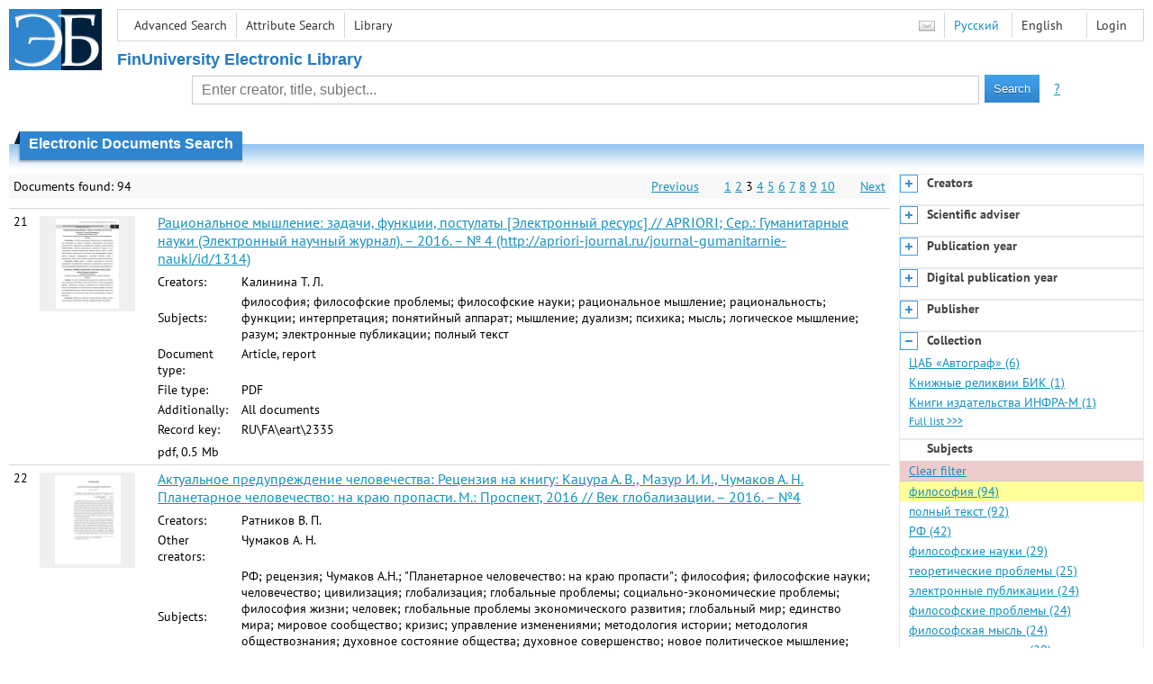

--- FILE ---
content_type: text/html; charset=utf-8
request_url: http://elib.fa.ru/en/search/result?q=&f=subject%3A%D1%84%D0%B8%D0%BB%D0%BE%D1%81%D0%BE%D1%84%D0%B8%D1%8F&c=4&p=3
body_size: 9398
content:

<!DOCTYPE html>
<html>
<head>
  <meta charset="utf-8" />
  <meta name="viewport" content="width=device-width">
  <title>Financial University - Electronic Documents Search</title>
  <link rel="shortcut icon" href="/favicon.ico" type="image/x-icon" />
  <link href="/content/styles/elib.css" rel="stylesheet" type="text/css" />
  <link href="/content/styles/tables.css" rel="stylesheet" type="text/css" />
  <link href="/content/styles/buttons.css" rel="stylesheet" type="text/css" />
  <link href="/content/styles/favorite.css" rel="stylesheet" type="text/css" />
  <link href="/content/styles/new-css.css" rel="stylesheet" type="text/css" />
  <link href="/content/styles/jquery-ui-1.10.3.custom.css" rel="stylesheet" type="text/css" />
  <script src="/content/scripts/jquery-1.11.1.min.js" type="text/javascript"></script>
  <script src="/content/scripts/jquery-ui-1.10.3.custom.min.js" type="text/javascript"></script>
  <script src="/content/scripts/utils.js" type="text/javascript"></script>
  <script src="/content/scripts/favorite.res.en.js" type="text/javascript"></script>
  <script src="/content/scripts/favorite.js" type="text/javascript"></script>
  <script src="/content/scripts/new-script.js" type="text/javascript"></script>
  
  <link href="/content/styles/search.css" rel="stylesheet" type="text/css" />
  <script src="/content/scripts/search.js" type="text/javascript"></script>

  <link href="/file/custom.css" rel="stylesheet" type="text/css" />
  
  <script type="text/javascript">
    function showHideLoginMenu(e) {
      $('ul', $(event.target).parent().parent()).toggle();
    }
  </script>
</head>
<body onload="fixFooterSizeProblem(0)" onresize="fixFooterSizeProblem(0)">
    <div id="body2" class="body2_n">
    <div id="topBlock">
      &nbsp;
    </div>
    <div class="new-header">
      <a href="/en" class="logo">
        <img alt="Logo" src="/file/logo-min-en.png" class="logo" />
      </a>
      <button class="new-nav-btn">
        <svg xmlns="http://www.w3.org/2000/svg" xmlns:xlink="http://www.w3.org/1999/xlink"
             class="header__nav-btn-img" width="24" height="24" viewBox="0 0 24 24">
          <title>Меню</title>
          <rect x="4" y="6" width="15" height="2"></rect>
          <rect x="4" y="11" width="15" height="2"></rect>
          <rect x="4" y="16" width="15" height="2"></rect>
        </svg>
      </button>
      <div id="topMenu">
        

<ul class="topMainLinksMenu">

    <li class="menuFirstItem"><a href="/en/search/advanced">Advanced Search</a></li>
    <li class="menuItem"><a href="/en/search/advanced2">Attribute Search</a></li>
    <li class="menuLastItem"><a href="http://www.library.fa.ru/" target="_blank">Library</a></li>
</ul>



<ul class="topLoginLinksMenu">

    <li class="menuFirstItem"><a href="/en/account/login?returnUrl=http%3a%2f%2felib.fa.ru%2fen%2fsearch%2fresult%3fq%3d%26f%3dsubject%3a%d1%84%d0%b8%d0%bb%d0%be%d1%81%d0%be%d1%84%d0%b8%d1%8f%26c%3d4%26p%3d3">Login</a></li>
</ul>
        <ul class="langMenu">
  <li class="menuFirstItem"><a href="/en/main/sendmessage">
    <img alt="Contacts" src="/content/images/main/mail.png" /></a></li>
      <li class="menuItem">
        <span><a href="/search/result?q=&amp;f=subject%3a%d1%84%d0%b8%d0%bb%d0%be%d1%81%d0%be%d1%84%d0%b8%d1%8f&amp;c=4">Русский</a></span>
    </li>
    <li class="menuLastItem">
        <span>English</span>
    </li>
</ul>

        <div class="clearFloat">
          &nbsp;
        </div>
      </div>
    </div>
      <table id="header1">
        <tr>
          <td class="header1Text" colspan="3">
              <h1>
                FinUniversity Electronic Library
              </h1>
          </td>
        </tr>
        <tr>
          <td class="header1Space2">
            <div>
            </div>
          </td>
          <td class="header1Search">
<div class="searchPanel">
    <form action="/en/search/result?q=&amp;c=1">
        <input type="hidden" name="lang" value="en" />
      <input type="hidden" name="c" value="1" />
      <table class="searchTable">
  <tr>
    <td class="searchCellLeft_1">
      &nbsp;
    </td>
    <td class="searchCellSpace_1">
      &nbsp;
    </td>
    <td class="searchCellCenter_1">
      <input id="searchText" name="q" type="text" value="" placeholder="Enter creator, title, subject..."/>
    </td>
    <td class="searchCellSpace_1">
      &nbsp;
    </td>
    <td class="searchCellRight_1">
      <table id="searchTableButtons">
        <tr>
          <td>
            <input class="button buttonSearch" type="submit" value="Search" />
          </td>
          <td class="searchHelpLink">
            <a href="/en/help/search">?</a>
          </td>
        </tr>
      </table>
    </td>
  </tr>
</table>

    </form>
</div>
          </td>
          <td class="header1Space2">
            <div>
            </div>
          </td>
        </tr>
          <tr>
            <td class="header1Text" colspan="3">
              <div></div>
            </td>
          </tr>
      </table>
        <table id="header2">
          <tr>
            <td class="header2_space"></td>
            <td class="header2_1"></td>
            <td class="header2_2">
                <h1>Electronic Documents Search</h1>
            </td>
            <td class="header2_3"></td>
            <td class="header2_4"></td>
            <td class="header2_space"></td>
          </tr>
        </table>
    <div id="mainContent">
        <table class="columnsTable">
    <tr>
      <td class="leftColumn">
        <table class="searchInfo">
  <tr>
    <td class="res">
      Documents found: 94
    </td>
    <td class="space"></td>
    <td class="nav">
          <a href="/en/search/result?q=&amp;f=subject%3a%d1%84%d0%b8%d0%bb%d0%be%d1%81%d0%be%d1%84%d0%b8%d1%8f&amp;c=4&amp;p=2">Previous</a>
          <span>&nbsp; &nbsp; &nbsp;</span>
            <a href="/en/search/result?q=&amp;f=subject%3a%d1%84%d0%b8%d0%bb%d0%be%d1%81%d0%be%d1%84%d0%b8%d1%8f&amp;c=4">1</a>
            <a href="/en/search/result?q=&amp;f=subject%3a%d1%84%d0%b8%d0%bb%d0%be%d1%81%d0%be%d1%84%d0%b8%d1%8f&amp;c=4&amp;p=2">2</a>
            <span>3</span>
            <a href="/en/search/result?q=&amp;f=subject%3a%d1%84%d0%b8%d0%bb%d0%be%d1%81%d0%be%d1%84%d0%b8%d1%8f&amp;c=4&amp;p=4">4</a>
            <a href="/en/search/result?q=&amp;f=subject%3a%d1%84%d0%b8%d0%bb%d0%be%d1%81%d0%be%d1%84%d0%b8%d1%8f&amp;c=4&amp;p=5">5</a>
            <a href="/en/search/result?q=&amp;f=subject%3a%d1%84%d0%b8%d0%bb%d0%be%d1%81%d0%be%d1%84%d0%b8%d1%8f&amp;c=4&amp;p=6">6</a>
            <a href="/en/search/result?q=&amp;f=subject%3a%d1%84%d0%b8%d0%bb%d0%be%d1%81%d0%be%d1%84%d0%b8%d1%8f&amp;c=4&amp;p=7">7</a>
            <a href="/en/search/result?q=&amp;f=subject%3a%d1%84%d0%b8%d0%bb%d0%be%d1%81%d0%be%d1%84%d0%b8%d1%8f&amp;c=4&amp;p=8">8</a>
            <a href="/en/search/result?q=&amp;f=subject%3a%d1%84%d0%b8%d0%bb%d0%be%d1%81%d0%be%d1%84%d0%b8%d1%8f&amp;c=4&amp;p=9">9</a>
            <a href="/en/search/result?q=&amp;f=subject%3a%d1%84%d0%b8%d0%bb%d0%be%d1%81%d0%be%d1%84%d0%b8%d1%8f&amp;c=4&amp;p=10">10</a>
          <span>&nbsp; &nbsp; &nbsp;</span>
          <a href="/en/search/result?q=&amp;f=subject%3a%d1%84%d0%b8%d0%bb%d0%be%d1%81%d0%be%d1%84%d0%b8%d1%8f&amp;c=4&amp;p=4">Next</a>
    </td>
  </tr>
</table>

                  <table class="searchResult">
<tr>
  <td>
    21
  </td>
  <td>
    <div class="previewPicture2">
      <a href="/art2016/bv1526.pdf/en/info" class="previewPictureSearchLink">
        <img alt="" src="/art2016/bv1526.pdf/picture?size=2" class="previewPicture2" /></a>
    </div>
  </td>
  <td>
    <div class="searchTitle">
      <a href="/art2016/bv1526.pdf/en/info"><span class="hl_none">Рациональное мышление: задачи, функции, постулаты [Электронный ресурс] // APRIORI; Cер.: Гуманитарные науки (Электронный научный журнал). – 2016. – № 4 (http://apriori-journal.ru/journal-gumanitarnie-nauki/id/1314)</span></a>
    </div>
      <table class="searchDetails">
          <tr>
            <th>Creators:
            </th>
            <td><span class="hl_none">Калинина Т. Л.</span>
            </td>
          </tr>
          <tr>
            <th>Subjects:
            </th>
            <td><span class="hl_none">философия; философские проблемы; философские науки; рациональное мышление; рациональность; функции; интерпретация; понятийный аппарат; мышление; дуализм; психика; мысль; логическое мышление; разум; электронные публикации; полный текст</span>
            </td>
          </tr>
          <tr>
            <th>Document type:
            </th>
            <td><span class="hl_none">Article, report</span>
            </td>
          </tr>
          <tr>
            <th>File type:
            </th>
            <td><span class="hl_none">PDF</span>
            </td>
          </tr>
          <tr>
            <th>Additionally:
            </th>
            <td><span class="hl_none">All documents</span>
            </td>
          </tr>
          <tr>
            <th>Record key:
            </th>
            <td><span class="hl_none">RU\FA\eart\2335</span>
            </td>
          </tr>
      </table>
        <div class="searchLink">
      pdf, 0.5 Mb
    </div>
  </td>
  <td>
  </td>
</tr>
<tr>
  <td>
    22
  </td>
  <td>
    <div class="previewPicture2">
      <a href="/art2016/bv2978.pdf/en/info" class="previewPictureSearchLink">
        <img alt="" src="/art2016/bv2978.pdf/picture?size=2" class="previewPicture2" /></a>
    </div>
  </td>
  <td>
    <div class="searchTitle">
      <a href="/art2016/bv2978.pdf/en/info"><span class="hl_none">Актуальное предупреждение человечества: Рецензия на книгу: Кацура А. В., Мазур И. И., Чумаков А. Н. Планетарное человечество: на краю пропасти. М.: Проспект, 2016 // Век глобализации. – 2016. – №4</span></a>
    </div>
      <table class="searchDetails">
          <tr>
            <th>Creators:
            </th>
            <td><span class="hl_none">Ратников В. П.</span>
            </td>
          </tr>
          <tr>
            <th>Other creators:
            </th>
            <td><span class="hl_none">Чумаков А. Н.</span>
            </td>
          </tr>
          <tr>
            <th>Subjects:
            </th>
            <td><span class="hl_none">РФ; рецензия; Чумаков А.Н.; &quot;Планетарное человечество: на краю пропасти&quot;; философия; философские науки; человечество; цивилизация; глобализация; глобальные проблемы; социально-экономические проблемы; философия жизни; человек; глобальные проблемы экономического развития; глобальный мир; единство мира; мировое сообщество; кризис; управление изменениями; методология истории; методология обществознания; духовное состояние общества; духовное совершенство; новое политическое мышление; новое экономическое мышление; полный текст</span>
            </td>
          </tr>
          <tr>
            <th>Document type:
            </th>
            <td><span class="hl_none">Article, report</span>
            </td>
          </tr>
          <tr>
            <th>File type:
            </th>
            <td><span class="hl_none">PDF</span>
            </td>
          </tr>
          <tr>
            <th>Additionally:
            </th>
            <td><span class="hl_none">All documents</span>
            </td>
          </tr>
          <tr>
            <th>Record key:
            </th>
            <td><span class="hl_none">RU\FA\eart\3383</span>
            </td>
          </tr>
      </table>
        <div class="searchLink">
      pdf, 0.4 Mb
    </div>
  </td>
  <td>
  </td>
</tr>
<tr>
  <td>
    23
  </td>
  <td>
    <div class="previewPicture2">
      <a href="/art2016/bv3219.pdf/en/info" class="previewPictureSearchLink">
        <img alt="" src="/art2016/bv3219.pdf/picture?size=2" class="previewPicture2" /></a>
    </div>
  </td>
  <td>
    <div class="searchTitle">
      <a href="/art2016/bv3219.pdf/en/info"><span class="hl_none">Геополитические реалии современности: дыхание &quot;холодной&quot; войны // Вестник российского философского общества. – 2016. – №4</span></a>
    </div>
      <table class="searchDetails">
          <tr>
            <th>Creators:
            </th>
            <td><span class="hl_none">Чумаков А. Н.; Пырин А. Г.</span>
            </td>
          </tr>
          <tr>
            <th>Subjects:
            </th>
            <td><span class="hl_none">РФ; философия; философские науки; философские проблемы; Российское философское общество; РФО; Институт философии РАН; конференции; выездные конференции; Финансовый университет; &quot;Проблемы глобалистики&quot;; круглый стол; &quot;Геополитический контекст современности: Дыхание &quot;холодной” войны&quot;; глобализация; глобальные проблемы; геополитика; холодная война; современность; политические отношения; международная политика; международные отношения; цивилизация; великие державы; мирное сосуществование; предотвращение конфликтов; международная безопасность; международно-правовое регулирование; международное право; применение силы; неприменения силы принцип; глобалистика; полный текст</span>
            </td>
          </tr>
          <tr>
            <th>Document type:
            </th>
            <td><span class="hl_none">Article, report</span>
            </td>
          </tr>
          <tr>
            <th>File type:
            </th>
            <td><span class="hl_none">PDF</span>
            </td>
          </tr>
          <tr>
            <th>Additionally:
            </th>
            <td><span class="hl_none">All documents</span>
            </td>
          </tr>
          <tr>
            <th>Record key:
            </th>
            <td><span class="hl_none">RU\FA\eart\4015</span>
            </td>
          </tr>
      </table>
        <div class="searchLink">
      pdf, 0.6 Mb
    </div>
  </td>
  <td>
  </td>
</tr>
<tr>
  <td>
    24
  </td>
  <td>
    <div class="previewPicture2">
      <a href="/art2017/bv866.pdf/en/info" class="previewPictureSearchLink">
        <img alt="" src="/art2017/bv866.pdf/picture?size=2" class="previewPicture2" /></a>
    </div>
  </td>
  <td>
    <div class="searchTitle">
      <a href="/art2017/bv866.pdf/en/info"><span class="hl_none">&quot;Знаковые рубежи отечественной философии&quot;. Дистанционный, пролонгированный Круглый стол в редакции журнала &#171;Вестник РФО&#187; // Вестник российского философского общества. – 2017. – №1</span></a>
    </div>
      <table class="searchDetails">
          <tr>
            <th>Other creators:
            </th>
            <td><span class="hl_none">Чумаков А. Н.; Степин В. С.; Королев А. Д.</span>
            </td>
          </tr>
          <tr>
            <th>Subjects:
            </th>
            <td><span class="hl_none">РФ; Российское философское общество; РФО; круглый стол; выездные конференции; &quot;Вестник Российского философского общества&quot;; философия; история философии; юбилеи; 45 лет; Философское общество СССР; 25 лет; приемственность; Первый Российский философский конгресс; конгрессы; 20 лет; &quot;Философский пароход&quot;; 95 лет; 2016 г.; 2017 г.; философские науки; философы; взаимодействие; философские проблемы; международное сотрудничество; режим реального времени; полный текст</span>
            </td>
          </tr>
          <tr>
            <th>Document type:
            </th>
            <td><span class="hl_none">Article, report</span>
            </td>
          </tr>
          <tr>
            <th>File type:
            </th>
            <td><span class="hl_none">PDF</span>
            </td>
          </tr>
          <tr>
            <th>Additionally:
            </th>
            <td><span class="hl_none">All documents</span>
            </td>
          </tr>
          <tr>
            <th>Record key:
            </th>
            <td><span class="hl_none">RU\FA\eart\4739</span>
            </td>
          </tr>
      </table>
        <div class="searchLink">
      pdf, 0.5 Mb
    </div>
  </td>
  <td>
  </td>
</tr>
<tr>
  <td>
    25
  </td>
  <td>
    <div class="previewPicture2">
      <a href="/art2017/bv1869.pdf/en/info" class="previewPictureSearchLink">
        <img alt="" src="/art2017/bv1869.pdf/picture?size=2" class="previewPicture2" /></a>
    </div>
  </td>
  <td>
    <div class="searchTitle">
      <a href="/art2017/bv1869.pdf/en/info"><span class="hl_none">К юбилею Российского философского общества. О работе РФО размышляют // Вопросы философии. – 2017. – №11</span></a>
    </div>
      <table class="searchDetails">
          <tr>
            <th>Creators:
            </th>
            <td><span class="hl_none">Чумаков А. Н.; Степин В. С.; Малюкова О. В.; Матронина Л. Ф.; Драч Г. В.</span>
            </td>
          </tr>
          <tr>
            <th>Subjects:
            </th>
            <td><span class="hl_none">РФ; Российское философское общество; РФО; юбилеи; 45 лет; история; Философское общество СССР; ФО СССР; преемственность; 20 лет; Первый Российский философский конгресс; конгрессы; философы; профессиональные организации; философские науки; философские проблемы; дискуссии; философия; философская мысль; мышление; философское образование; полный текст</span>
            </td>
          </tr>
          <tr>
            <th>Document type:
            </th>
            <td><span class="hl_none">Article, report</span>
            </td>
          </tr>
          <tr>
            <th>File type:
            </th>
            <td><span class="hl_none">PDF</span>
            </td>
          </tr>
          <tr>
            <th>Additionally:
            </th>
            <td><span class="hl_none">All documents</span>
            </td>
          </tr>
          <tr>
            <th>Record key:
            </th>
            <td><span class="hl_none">RU\FA\eart\6253</span>
            </td>
          </tr>
      </table>
        <div class="searchLink">
      pdf, 203 Kb
    </div>
  </td>
  <td>
  </td>
</tr>
<tr>
  <td>
    26
  </td>
  <td>
    <div class="previewPicture2">
      <a href="/art2018/bv445.pdf/en/info" class="previewPictureSearchLink">
        <img alt="" src="/art2018/bv445.pdf/picture?size=2" class="previewPicture2" /></a>
    </div>
  </td>
  <td>
    <div class="searchTitle">
      <a href="/art2018/bv445.pdf/en/info"><span class="hl_none">Управление через призму философского осмысления действительности: социально-политические аспекты // Власть. – 2018. – №4</span></a>
    </div>
      <table class="searchDetails">
          <tr>
            <th>Creators:
            </th>
            <td><span class="hl_none">Чернышов А. Г.</span>
            </td>
          </tr>
          <tr>
            <th>Subjects:
            </th>
            <td><span class="hl_none">теоретические проблемы; управленческая деятельность; методы управления; система управления; философия; философские науки; социально-политические аспекты; рецензия; Митрошенков О.А.; &quot;Философия управления&quot;; философия управления; учебные издания; лидерство; массовое сознание; государство; фетишизм; элита; методика преподавания; полный текст</span>
            </td>
          </tr>
          <tr>
            <th>Document type:
            </th>
            <td><span class="hl_none">Article, report</span>
            </td>
          </tr>
          <tr>
            <th>File type:
            </th>
            <td><span class="hl_none">PDF</span>
            </td>
          </tr>
          <tr>
            <th>Additionally:
            </th>
            <td><span class="hl_none">All documents</span>
            </td>
          </tr>
          <tr>
            <th>Record key:
            </th>
            <td><span class="hl_none">RU\FA\eart\7642</span>
            </td>
          </tr>
      </table>
        <div class="searchLink">
      pdf, 172 Kb
    </div>
  </td>
  <td>
  </td>
</tr>
<tr>
  <td>
    27
  </td>
  <td>
    <div class="previewPicture2">
      <a href="/art2018/bv2828.pdf/en/info" class="previewPictureSearchLink">
        <img alt="" src="/art2018/bv2828.pdf/picture?size=2" class="previewPicture2" /></a>
    </div>
  </td>
  <td>
    <div class="searchTitle">
      <a href="/art2018/bv2828.pdf/en/info"><span class="hl_none">О проблемах и путях развития интеллектуальных информационных систем // Риск: ресурсы,информация, снабжение, конкуренция. – 2018. – №4</span></a>
    </div>
      <table class="searchDetails">
          <tr>
            <th>Creators:
            </th>
            <td><span class="hl_none">Одинцов Б. Е.</span>
            </td>
          </tr>
          <tr>
            <th>Subjects:
            </th>
            <td><span class="hl_none">РФ; информационные системы; интеллектуальные системы; тенденции развития; перспективы развития; искусственный интеллект; информационные технологии; семантика; философские проблемы; философия; цифровизация; компьютеризация; системный анализ; информационное общество; полный текст</span>
            </td>
          </tr>
          <tr>
            <th>Document type:
            </th>
            <td><span class="hl_none">Article, report</span>
            </td>
          </tr>
          <tr>
            <th>File type:
            </th>
            <td><span class="hl_none">PDF</span>
            </td>
          </tr>
          <tr>
            <th>Additionally:
            </th>
            <td><span class="hl_none">All documents</span>
            </td>
          </tr>
          <tr>
            <th>Record key:
            </th>
            <td><span class="hl_none">RU\FA\eart\11352</span>
            </td>
          </tr>
      </table>
        <div class="searchLink">
      pdf, 201 Kb
    </div>
  </td>
  <td>
  </td>
</tr>
<tr>
  <td>
    28
  </td>
  <td>
    <div class="previewPicture2">
      <a href="/art2021/bv3185.pdf/en/info" class="previewPictureSearchLink">
        <img alt="" src="/art2021/bv3185.pdf/picture?size=2" class="previewPicture2" /></a>
    </div>
  </td>
  <td>
    <div class="searchTitle">
      <a href="/art2021/bv3185.pdf/en/info"><span class="hl_none">Морфология и интуитивизм (по материалам архива В.Н. Ильина) // Вопросы философии. – 2021. – № 11.-С.209-214</span></a>
    </div>
      <table class="searchDetails">
          <tr>
            <th>Creators:
            </th>
            <td><span class="hl_none">Ермишин О. Т.</span>
            </td>
          </tr>
          <tr>
            <th>Subjects:
            </th>
            <td><span class="hl_none">философия; Россия; XX в.; философские категории; философские науки; философские учения; философское знание; гносеологизм; Лосский Н.О.; интуитивизм; мировоззрение; Ильин В.Н.; ученые; научные идеи; научные труды; морфология; морфологические процессы; морфологические основы; знание; бытие; феноменология; &#171;антипсихологизм&#187;; философские проблемы; Гуссерль Э.; истина; интуитивное мышление; метафизика; логика; историко-философские исследования; Кант И.; полный текст</span>
            </td>
          </tr>
          <tr>
            <th>Document type:
            </th>
            <td><span class="hl_none">Article, report</span>
            </td>
          </tr>
          <tr>
            <th>File type:
            </th>
            <td><span class="hl_none">PDF</span>
            </td>
          </tr>
          <tr>
            <th>Additionally:
            </th>
            <td><span class="hl_none">All documents</span>
            </td>
          </tr>
          <tr>
            <th>Record key:
            </th>
            <td><span class="hl_none">RU\FA\eart\23924</span>
            </td>
          </tr>
      </table>
        <div class="searchLink">
      pdf, 168 Kb
    </div>
  </td>
  <td>
  </td>
</tr>
<tr>
  <td>
    29
  </td>
  <td>
    <div class="previewPicture2">
      <a href="/art2017/bv1109.pdf/en/info" class="previewPictureSearchLink">
        <img alt="" src="/art2017/bv1109.pdf/picture?size=2" class="previewPicture2" /></a>
    </div>
  </td>
  <td>
    <div class="searchTitle">
      <a href="/art2017/bv1109.pdf/en/info"><span class="hl_none">Философия: эстетика и язык // Власть. – 2017. – №6</span></a>
    </div>
      <table class="searchDetails">
          <tr>
            <th>Creators:
            </th>
            <td><span class="hl_none">Трофимова Р. П.; Селезнев П. С.</span>
            </td>
          </tr>
          <tr>
            <th>Subjects:
            </th>
            <td><span class="hl_none">РФ; философия; философские науки; эстетика; язык науки; экспрессивность; эмоциональность; категории науки; эстетическая функция языка; философы; полный текст</span>
            </td>
          </tr>
          <tr>
            <th>Document type:
            </th>
            <td><span class="hl_none">Article, report</span>
            </td>
          </tr>
          <tr>
            <th>File type:
            </th>
            <td><span class="hl_none">PDF</span>
            </td>
          </tr>
          <tr>
            <th>Additionally:
            </th>
            <td><span class="hl_none">All documents</span>
            </td>
          </tr>
          <tr>
            <th>Record key:
            </th>
            <td><span class="hl_none">RU\FA\eart\5058</span>
            </td>
          </tr>
      </table>
        <div class="searchLink">
      pdf, 277 Kb
    </div>
  </td>
  <td>
  </td>
</tr>
<tr>
  <td>
    30
  </td>
  <td>
    <div class="previewPicture2">
      <a href="/art2018/bv2445.pdf/en/info" class="previewPictureSearchLink">
        <img alt="" src="/art2018/bv2445.pdf/picture?size=2" class="previewPicture2" /></a>
    </div>
  </td>
  <td>
    <div class="searchTitle">
      <a href="/art2018/bv2445.pdf/en/info"><span class="hl_none">Вечная тема русской философии: Быть ли России в очередном витке столкновений глобальных интересов? Рецензия на книгу: Дробышев В.А. Русская философия: от истоков к смыслам.-М.: Алгоритм,2017.-160 с. // Образование и право. – 2018. – № 6.-С.202-207</span></a>
    </div>
      <table class="searchDetails">
          <tr>
            <th>Creators:
            </th>
            <td><span class="hl_none">Грудцына Л. Ю.</span>
            </td>
          </tr>
          <tr>
            <th>Subjects:
            </th>
            <td><span class="hl_none">РФ; рецензии; научные издания; Дробышев В.А.; &quot;Русская философия: от истоков к смыслам&quot;; философия; русская философия; история философии; история философской мысли; Русская идея; духовность; зарубежная философия; Западная Европа; критика; истоки; Лихачев Д.С.; теоретические проблемы; национальная идея; народ; русский народ; миграция населения; идеология; мораль; Российское государство; США; агрессия; полный текст</span>
            </td>
          </tr>
          <tr>
            <th>Document type:
            </th>
            <td><span class="hl_none">Article, report</span>
            </td>
          </tr>
          <tr>
            <th>File type:
            </th>
            <td><span class="hl_none">PDF</span>
            </td>
          </tr>
          <tr>
            <th>Additionally:
            </th>
            <td><span class="hl_none">All documents</span>
            </td>
          </tr>
          <tr>
            <th>Record key:
            </th>
            <td><span class="hl_none">RU\FA\eart\10309</span>
            </td>
          </tr>
      </table>
        <div class="searchLink">
      pdf, 230 Kb
    </div>
  </td>
  <td>
  </td>
</tr>
          </table>
        <table class="searchInfo">
  <tr>
    <td class="res">
      Documents found: 94
    </td>
    <td class="space"></td>
    <td class="nav">
          <a href="/en/search/result?q=&amp;f=subject%3a%d1%84%d0%b8%d0%bb%d0%be%d1%81%d0%be%d1%84%d0%b8%d1%8f&amp;c=4&amp;p=2">Previous</a>
          <span>&nbsp; &nbsp; &nbsp;</span>
            <a href="/en/search/result?q=&amp;f=subject%3a%d1%84%d0%b8%d0%bb%d0%be%d1%81%d0%be%d1%84%d0%b8%d1%8f&amp;c=4">1</a>
            <a href="/en/search/result?q=&amp;f=subject%3a%d1%84%d0%b8%d0%bb%d0%be%d1%81%d0%be%d1%84%d0%b8%d1%8f&amp;c=4&amp;p=2">2</a>
            <span>3</span>
            <a href="/en/search/result?q=&amp;f=subject%3a%d1%84%d0%b8%d0%bb%d0%be%d1%81%d0%be%d1%84%d0%b8%d1%8f&amp;c=4&amp;p=4">4</a>
            <a href="/en/search/result?q=&amp;f=subject%3a%d1%84%d0%b8%d0%bb%d0%be%d1%81%d0%be%d1%84%d0%b8%d1%8f&amp;c=4&amp;p=5">5</a>
            <a href="/en/search/result?q=&amp;f=subject%3a%d1%84%d0%b8%d0%bb%d0%be%d1%81%d0%be%d1%84%d0%b8%d1%8f&amp;c=4&amp;p=6">6</a>
            <a href="/en/search/result?q=&amp;f=subject%3a%d1%84%d0%b8%d0%bb%d0%be%d1%81%d0%be%d1%84%d0%b8%d1%8f&amp;c=4&amp;p=7">7</a>
            <a href="/en/search/result?q=&amp;f=subject%3a%d1%84%d0%b8%d0%bb%d0%be%d1%81%d0%be%d1%84%d0%b8%d1%8f&amp;c=4&amp;p=8">8</a>
            <a href="/en/search/result?q=&amp;f=subject%3a%d1%84%d0%b8%d0%bb%d0%be%d1%81%d0%be%d1%84%d0%b8%d1%8f&amp;c=4&amp;p=9">9</a>
            <a href="/en/search/result?q=&amp;f=subject%3a%d1%84%d0%b8%d0%bb%d0%be%d1%81%d0%be%d1%84%d0%b8%d1%8f&amp;c=4&amp;p=10">10</a>
          <span>&nbsp; &nbsp; &nbsp;</span>
          <a href="/en/search/result?q=&amp;f=subject%3a%d1%84%d0%b8%d0%bb%d0%be%d1%81%d0%be%d1%84%d0%b8%d1%8f&amp;c=4&amp;p=4">Next</a>
    </td>
  </tr>
</table>
                <hr />
        <table>
          <tr>
            <td>
              <a href="http://www.yandex.ru/" target="_blank">
                <img alt="Yandex Logo" src="/content/images/yandex/yandex_logo.gif" />
              </a>
            </td>
            <td>
              Search was performed using the <a href="http://server.yandex.ru">Yandex.Server</a>
            </td>
          </tr>
        </table>
      </td>
        <td class="rightColumn">
          <div id="facet-container" class="facet-container">
            <div class="facet-group facet-collapsed" data-code="creator_1" data-default-visible="" data-url="/en/search/facet?q=&amp;f=subject%3a%d1%84%d0%b8%d0%bb%d0%be%d1%81%d0%be%d1%84%d0%b8%d1%8f&amp;code=creator_1" data-active="">
              <div class="facet-header">
                <div class="accordion-button accordion-button-expand">&nbsp;</div>
                <div class="facet-title">Creators</div>
              </div>
              <div class="facet-body">
              </div>
              <div class="facet-loading" style="display: none;">
                ...
              </div>
            </div>
            <div class="facet-group facet-collapsed" data-code="scientificAdviser" data-default-visible="" data-url="/en/search/facet?q=&amp;f=subject%3a%d1%84%d0%b8%d0%bb%d0%be%d1%81%d0%be%d1%84%d0%b8%d1%8f&amp;code=scientificAdviser" data-active="">
              <div class="facet-header">
                <div class="accordion-button accordion-button-expand">&nbsp;</div>
                <div class="facet-title">Scientific adviser</div>
              </div>
              <div class="facet-body">
              </div>
              <div class="facet-loading" style="display: none;">
                ...
              </div>
            </div>
            <div class="facet-group facet-collapsed" data-code="date" data-default-visible="" data-url="/en/search/facet?q=&amp;f=subject%3a%d1%84%d0%b8%d0%bb%d0%be%d1%81%d0%be%d1%84%d0%b8%d1%8f&amp;code=date" data-active="">
              <div class="facet-header">
                <div class="accordion-button accordion-button-expand">&nbsp;</div>
                <div class="facet-title">Publication year</div>
              </div>
              <div class="facet-body">
              </div>
              <div class="facet-loading" style="display: none;">
                ...
              </div>
            </div>
            <div class="facet-group facet-collapsed" data-code="date2" data-default-visible="" data-url="/en/search/facet?q=&amp;f=subject%3a%d1%84%d0%b8%d0%bb%d0%be%d1%81%d0%be%d1%84%d0%b8%d1%8f&amp;code=date2" data-active="">
              <div class="facet-header">
                <div class="accordion-button accordion-button-expand">&nbsp;</div>
                <div class="facet-title">Digital publication year</div>
              </div>
              <div class="facet-body">
              </div>
              <div class="facet-loading" style="display: none;">
                ...
              </div>
            </div>
            <div class="facet-group facet-collapsed" data-code="publisher" data-default-visible="" data-url="/en/search/facet?q=&amp;f=subject%3a%d1%84%d0%b8%d0%bb%d0%be%d1%81%d0%be%d1%84%d0%b8%d1%8f&amp;code=publisher" data-active="">
              <div class="facet-header">
                <div class="accordion-button accordion-button-expand">&nbsp;</div>
                <div class="facet-title">Publisher</div>
              </div>
              <div class="facet-body">
              </div>
              <div class="facet-loading" style="display: none;">
                ...
              </div>
            </div>
            <div class="facet-group facet-collapsed" data-code="collection" data-default-visible="1" data-url="/en/search/facet?q=&amp;f=subject%3a%d1%84%d0%b8%d0%bb%d0%be%d1%81%d0%be%d1%84%d0%b8%d1%8f&amp;code=collection" data-active="">
              <div class="facet-header">
                <div class="accordion-button accordion-button-expand">&nbsp;</div>
                <div class="facet-title">Collection</div>
              </div>
              <div class="facet-body">
              </div>
              <div class="facet-loading" style="display: none;">
                ...
              </div>
            </div>
            <div class="facet-group facet-collapsed facet-active" data-code="subject" data-default-visible="1" data-url="/en/search/facet?q=&amp;f=subject%3a%d1%84%d0%b8%d0%bb%d0%be%d1%81%d0%be%d1%84%d0%b8%d1%8f&amp;code=subject" data-active="1">
              <div class="facet-header">
                <div class="accordion-button accordion-button-expand">&nbsp;</div>
                <div class="facet-title">Subjects</div>
              </div>
              <div class="facet-body">
              </div>
              <div class="facet-loading" style="display: none;">
                ...
              </div>
            </div>
            <div class="facet-group facet-collapsed" data-code="documentType" data-default-visible="" data-url="/en/search/facet?q=&amp;f=subject%3a%d1%84%d0%b8%d0%bb%d0%be%d1%81%d0%be%d1%84%d0%b8%d1%8f&amp;code=documentType" data-active="">
              <div class="facet-header">
                <div class="accordion-button accordion-button-expand">&nbsp;</div>
                <div class="facet-title">Document type</div>
              </div>
              <div class="facet-body">
              </div>
              <div class="facet-loading" style="display: none;">
                ...
              </div>
            </div>
            <div class="facet-group facet-collapsed" data-code="language" data-default-visible="" data-url="/en/search/facet?q=&amp;f=subject%3a%d1%84%d0%b8%d0%bb%d0%be%d1%81%d0%be%d1%84%d0%b8%d1%8f&amp;code=language" data-active="">
              <div class="facet-header">
                <div class="accordion-button accordion-button-expand">&nbsp;</div>
                <div class="facet-title">Language</div>
              </div>
              <div class="facet-body">
              </div>
              <div class="facet-loading" style="display: none;">
                ...
              </div>
            </div>
            <div class="facet-group facet-collapsed" data-code="access" data-default-visible="" data-url="/en/search/facet?q=&amp;f=subject%3a%d1%84%d0%b8%d0%bb%d0%be%d1%81%d0%be%d1%84%d0%b8%d1%8f&amp;code=access" data-active="">
              <div class="facet-header">
                <div class="accordion-button accordion-button-expand">&nbsp;</div>
                <div class="facet-title">Access</div>
              </div>
              <div class="facet-body">
              </div>
              <div class="facet-loading" style="display: none;">
                ...
              </div>
            </div>
            <div class="facet-group facet-collapsed" data-code="levelOfEducation" data-default-visible="" data-url="/en/search/facet?q=&amp;f=subject%3a%d1%84%d0%b8%d0%bb%d0%be%d1%81%d0%be%d1%84%d0%b8%d1%8f&amp;code=levelOfEducation" data-active="">
              <div class="facet-header">
                <div class="accordion-button accordion-button-expand">&nbsp;</div>
                <div class="facet-title">Level of education</div>
              </div>
              <div class="facet-body">
              </div>
              <div class="facet-loading" style="display: none;">
                ...
              </div>
            </div>
            <div class="facet-group facet-collapsed" data-code="specialityCodeFGOS" data-default-visible="" data-url="/en/search/facet?q=&amp;f=subject%3a%d1%84%d0%b8%d0%bb%d0%be%d1%81%d0%be%d1%84%d0%b8%d1%8f&amp;code=specialityCodeFGOS" data-active="">
              <div class="facet-header">
                <div class="accordion-button accordion-button-expand">&nbsp;</div>
                <div class="facet-title">Speciality code (FGOS)</div>
              </div>
              <div class="facet-body">
              </div>
              <div class="facet-loading" style="display: none;">
                ...
              </div>
            </div>
            <div class="facet-group facet-collapsed" data-code="specialityCodeOKSO" data-default-visible="" data-url="/en/search/facet?q=&amp;f=subject%3a%d1%84%d0%b8%d0%bb%d0%be%d1%81%d0%be%d1%84%d0%b8%d1%8f&amp;code=specialityCodeOKSO" data-active="">
              <div class="facet-header">
                <div class="accordion-button accordion-button-expand">&nbsp;</div>
                <div class="facet-title">Speciality code (OKSO)</div>
              </div>
              <div class="facet-body">
              </div>
              <div class="facet-loading" style="display: none;">
                ...
              </div>
            </div>
            <div class="facet-group facet-collapsed" data-code="specialityCodeOKSVNK" data-default-visible="" data-url="/en/search/facet?q=&amp;f=subject%3a%d1%84%d0%b8%d0%bb%d0%be%d1%81%d0%be%d1%84%d0%b8%d1%8f&amp;code=specialityCodeOKSVNK" data-active="">
              <div class="facet-header">
                <div class="accordion-button accordion-button-expand">&nbsp;</div>
                <div class="facet-title">Speciality code (OKSVNK)</div>
              </div>
              <div class="facet-body">
              </div>
              <div class="facet-loading" style="display: none;">
                ...
              </div>
            </div>
            <div class="facet-group facet-collapsed" data-code="educationCodeFGOS" data-default-visible="" data-url="/en/search/facet?q=&amp;f=subject%3a%d1%84%d0%b8%d0%bb%d0%be%d1%81%d0%be%d1%84%d0%b8%d1%8f&amp;code=educationCodeFGOS" data-active="">
              <div class="facet-header">
                <div class="accordion-button accordion-button-expand">&nbsp;</div>
                <div class="facet-title">Speciality group (FGOS)</div>
              </div>
              <div class="facet-body">
              </div>
              <div class="facet-loading" style="display: none;">
                ...
              </div>
            </div>
            <div class="facet-group facet-collapsed" data-code="educationCodeOKSO" data-default-visible="" data-url="/en/search/facet?q=&amp;f=subject%3a%d1%84%d0%b8%d0%bb%d0%be%d1%81%d0%be%d1%84%d0%b8%d1%8f&amp;code=educationCodeOKSO" data-active="">
              <div class="facet-header">
                <div class="accordion-button accordion-button-expand">&nbsp;</div>
                <div class="facet-title">Speciality group (OKSO)</div>
              </div>
              <div class="facet-body">
              </div>
              <div class="facet-loading" style="display: none;">
                ...
              </div>
            </div>
            <div class="facet-group facet-collapsed" data-code="educationCodeOKSVNK" data-default-visible="" data-url="/en/search/facet?q=&amp;f=subject%3a%d1%84%d0%b8%d0%bb%d0%be%d1%81%d0%be%d1%84%d0%b8%d1%8f&amp;code=educationCodeOKSVNK" data-active="">
              <div class="facet-header">
                <div class="accordion-button accordion-button-expand">&nbsp;</div>
                <div class="facet-title">Speciality group (OKSVNK)</div>
              </div>
              <div class="facet-body">
              </div>
              <div class="facet-loading" style="display: none;">
                ...
              </div>
            </div>
            <div class="facet-group facet-collapsed" data-code="topTitleSerial" data-default-visible="" data-url="/en/search/facet?q=&amp;f=subject%3a%d1%84%d0%b8%d0%bb%d0%be%d1%81%d0%be%d1%84%d0%b8%d1%8f&amp;code=topTitleSerial" data-active="">
              <div class="facet-header">
                <div class="accordion-button accordion-button-expand">&nbsp;</div>
                <div class="facet-title">Journal/newspaper</div>
              </div>
              <div class="facet-body">
              </div>
              <div class="facet-loading" style="display: none;">
                ...
              </div>
            </div>
          </div>
        </td>
    </tr>
  </table>

    </div>
  </div>
        <footer>
      <div id="footer">
        <table id="footerTable">
          <tr>
            <td class="footerSpace"></td>
            <td class="footerInfo">
              

<ul class="footerMenu">

    <li class="menuFirstItem"><a href="/en/search/advanced">Advanced Search</a></li>
    <li class="menuItem"><a href="/en/search/advanced2">Attribute Search</a></li>
    <li class="menuLastItem"><a href="http://www.library.fa.ru/" target="_blank">Library</a></li>
</ul>

              <ul class="footerMenu">
                <li class="menuFirstItem"><a href="/en/main/last">Last Arrivals</a></li>
                <li class="menuLastItem"><a href="/en/main/top">Most Popular Resources</a></li>
              </ul>
            </td>
            <td class="footerInfo">
              <p>
    &copy; <a href="http://www.fa.ru" target="_blank">Financial University</a>
</p>
<p>
    &copy; <a href="http://www.library.fa.ru" target="_blank">Financial Library Information Complex</a>
</p>
            </td>
            <td class="footerSpace"></td>
          </tr>
          <tr>
            <td class="footerSpace"></td>
            <td class="footerSpace2" colspan="2"></td>
            <td class="footerSpace"></td>
          </tr>
        </table>
      </div>
    </footer>
  <div class="new-mask"></div>
  
</body>
</html>


--- FILE ---
content_type: text/html; charset=utf-8
request_url: http://elib.fa.ru/en/search/facet?q=&f=subject%3a%d1%84%d0%b8%d0%bb%d0%be%d1%81%d0%be%d1%84%d0%b8%d1%8f&code=collection
body_size: 660
content:


  <div class="facet-body">
          <a class="" title="ЦАБ &#171;Автограф&#187;" href="/en/search/result?q=&amp;f=subject%3a%d1%84%d0%b8%d0%bb%d0%be%d1%81%d0%be%d1%84%d0%b8%d1%8f%3bcollection%3a%d0%a6%d0%90%d0%91+%c2%ab%d0%90%d0%b2%d1%82%d0%be%d0%b3%d1%80%d0%b0%d1%84%c2%bb&amp;c=5">ЦАБ &#171;Автограф&#187;
        (6)</a>
      <a class="" title="Книжные реликвии БИК" href="/en/search/result?q=&amp;f=subject%3a%d1%84%d0%b8%d0%bb%d0%be%d1%81%d0%be%d1%84%d0%b8%d1%8f%3bcollection%3a%d0%9a%d0%bd%d0%b8%d0%b6%d0%bd%d1%8b%d0%b5+%d1%80%d0%b5%d0%bb%d0%b8%d0%ba%d0%b2%d0%b8%d0%b8+%d0%91%d0%98%d0%9a&amp;c=5">Книжные реликвии БИК
        (1)</a>
      <a class="" title="Книги издательства ИНФРА-М" href="/en/search/result?q=&amp;f=subject%3a%d1%84%d0%b8%d0%bb%d0%be%d1%81%d0%be%d1%84%d0%b8%d1%8f%3bcollection%3a%22%d0%9a%d0%bd%d0%b8%d0%b3%d0%b8+%d0%b8%d0%b7%d0%b4%d0%b0%d1%82%d0%b5%d0%bb%d1%8c%d1%81%d1%82%d0%b2%d0%b0+%d0%98%d0%9d%d0%a4%d0%a0%d0%90-%d0%9c%22&amp;c=5">Книги издательства ИНФРА-М
        (1)</a>
    <a class="facet-link-full" href="/en/facets/Collection?f=subject%3a%d1%84%d0%b8%d0%bb%d0%be%d1%81%d0%be%d1%84%d0%b8%d1%8f&amp;sort=4">Full list
      &gt;&gt;&gt;</a>
  </div>



--- FILE ---
content_type: text/html; charset=utf-8
request_url: http://elib.fa.ru/en/search/facet?q=&f=subject%3a%d1%84%d0%b8%d0%bb%d0%be%d1%81%d0%be%d1%84%d0%b8%d1%8f&code=subject
body_size: 1017
content:


  <div class="facet-body">
      <a class="facet-link-clear" href="/en/search/result?q=&amp;c=5">Clear filter</a>
          <a class="active" title="философия" href="/en/search/result?q=&amp;f=subject%3a%d1%84%d0%b8%d0%bb%d0%be%d1%81%d0%be%d1%84%d0%b8%d1%8f&amp;c=5">философия
        (94)</a>
      <a class="" title="полный текст" href="/en/search/result?q=&amp;f=subject%3a%d0%bf%d0%be%d0%bb%d0%bd%d1%8b%d0%b9+%d1%82%d0%b5%d0%ba%d1%81%d1%82&amp;c=5">полный текст
        (92)</a>
      <a class="" title="РФ" href="/en/search/result?q=&amp;f=subject%3a%d0%a0%d0%a4&amp;c=5">РФ
        (42)</a>
      <a class="" title="философские науки" href="/en/search/result?q=&amp;f=subject%3a%d1%84%d0%b8%d0%bb%d0%be%d1%81%d0%be%d1%84%d1%81%d0%ba%d0%b8%d0%b5+%d0%bd%d0%b0%d1%83%d0%ba%d0%b8&amp;c=5">философские науки
        (29)</a>
      <a class="" title="теоретические проблемы" href="/en/search/result?q=&amp;f=subject%3a%d1%82%d0%b5%d0%be%d1%80%d0%b5%d1%82%d0%b8%d1%87%d0%b5%d1%81%d0%ba%d0%b8%d0%b5+%d0%bf%d1%80%d0%be%d0%b1%d0%bb%d0%b5%d0%bc%d1%8b&amp;c=5">теоретические проблемы
        (25)</a>
      <a class="" title="электронные публикации" href="/en/search/result?q=&amp;f=subject%3a%d1%8d%d0%bb%d0%b5%d0%ba%d1%82%d1%80%d0%be%d0%bd%d0%bd%d1%8b%d0%b5+%d0%bf%d1%83%d0%b1%d0%bb%d0%b8%d0%ba%d0%b0%d1%86%d0%b8%d0%b8&amp;c=5">электронные публикации
        (24)</a>
      <a class="" title="философские проблемы" href="/en/search/result?q=&amp;f=subject%3a%d1%84%d0%b8%d0%bb%d0%be%d1%81%d0%be%d1%84%d1%81%d0%ba%d0%b8%d0%b5+%d0%bf%d1%80%d0%be%d0%b1%d0%bb%d0%b5%d0%bc%d1%8b&amp;c=5">философские проблемы
        (24)</a>
      <a class="" title="философская мысль" href="/en/search/result?q=&amp;f=subject%3a%d1%84%d0%b8%d0%bb%d0%be%d1%81%d0%be%d1%84%d1%81%d0%ba%d0%b0%d1%8f+%d0%bc%d1%8b%d1%81%d0%bb%d1%8c&amp;c=5">философская мысль
        (24)</a>
      <a class="" title="гуманитарные науки" href="/en/search/result?q=&amp;f=subject%3a%d0%b3%d1%83%d0%bc%d0%b0%d0%bd%d0%b8%d1%82%d0%b0%d1%80%d0%bd%d1%8b%d0%b5+%d0%bd%d0%b0%d1%83%d0%ba%d0%b8&amp;c=5">гуманитарные науки
        (20)</a>
      <a class="" title="история философии" href="/en/search/result?q=&amp;f=subject%3a%d0%b8%d1%81%d1%82%d0%be%d1%80%d0%b8%d1%8f+%d1%84%d0%b8%d0%bb%d0%be%d1%81%d0%be%d1%84%d0%b8%d0%b8&amp;c=5">история философии
        (16)</a>
    <a class="facet-link-full" href="/en/facets/Subjects?f=subject%3a%d1%84%d0%b8%d0%bb%d0%be%d1%81%d0%be%d1%84%d0%b8%d1%8f&amp;sort=4">Full list
      &gt;&gt;&gt;</a>
  </div>



--- FILE ---
content_type: application/x-javascript
request_url: http://elib.fa.ru/content/scripts/search.js
body_size: 1235
content:
//*******************************************************************************************
// SEARCH
//-------------------------------------------------------------------------------------------

$(document).ready(function () {

  $('.facet-group .facet-header').click(function () {
    var elemFacetHeader = $(this);
    var elemFacetGroup = elemFacetHeader.parent();
    processFacet(elemFacetGroup);
    saveFacets();
  });

  var cookieFacets = getCookie('facets');
  var facets = {};

  if (cookieFacets != null) {
    var strs = cookieFacets.split(',');
    strs.forEach(function (str) {
      var strs2 = str.split('=');
      if (strs2.length > 0) {
        facets[strs2[0]] = strs2[1];
      }
    });
  }

  $('.facet-group').each(function () {
    var elemFacetGroup = $(this);
    var isActive = elemFacetGroup.attr('data-active') == '1';
    if (isActive) {
      showHideFacet(elemFacetGroup, true);
      return;
    }

    var code = elemFacetGroup.attr('data-code');
    if (code in facets) {
      if (facets[code] == '1') {
        showHideFacet(elemFacetGroup, true);
      }

      return;
    }

    var isDefaultVisible = elemFacetGroup.attr('data-default-visible') == '1';
    if (isDefaultVisible) {
      showHideFacet(elemFacetGroup, true);
    }
  });

  saveFacets();
});

function processFacet(elemFacetGroup) {
  var isCollapsed = elemFacetGroup.hasClass('facet-collapsed');

  if (isCollapsed) {
    showHideFacet(elemFacetGroup, true);
  }
  else {
    var isActive = elemFacetGroup.attr('data-active') == '1';
    if (!isActive) {
      showHideFacet(elemFacetGroup, false);
    }
  }
}

function showHideFacet(elemFacetGroup, show) {
  var elemFacetButton = $('.accordion-button', elemFacetGroup);
  
  setElemClasses(elemFacetGroup, 'facet-expanded', 'facet-collapsed', show);
  setElemClasses(elemFacetButton, 'accordion-button-collapse', 'accordion-button-expand', show);

  if (show) {
    loadFacet(elemFacetGroup);
  }
}

function loadFacet(elemFacetGroup)
{
  var isLoaded = elemFacetGroup.attr('data-loaded') == '1';
  if (isLoaded) {
    return;
  }

  var url = elemFacetGroup.attr('data-url');
  if (url != null) {
    elemFacetGroup.attr('data-loaded', '1');

    var elemFacetBody = $('.facet-body', elemFacetGroup);
    var elemFacetLoading = $('.facet-loading', elemFacetGroup);

    elemFacetLoading.show();

    elemFacetBody.load(url, function () {
      elemFacetLoading.hide();
    });
  }
}

function setElemClasses(elem, cssClass1, cssClass2, isFirst) {
  if (isFirst) {
    elem.removeClass(cssClass2);
    elem.addClass(cssClass1);
  }
  else {
    elem.removeClass(cssClass1);
    elem.addClass(cssClass2);
  }
}

function saveFacets() {
  var s = '';

  $('.facet-group').each(function () {
    var elemFacetGroup = $(this);
    var code = elemFacetGroup.attr('data-code');
    var isCollapsed = elemFacetGroup.hasClass('facet-collapsed');

    if (s.length > 0) {
      s += ',';
    }

    s += code + '=' + (isCollapsed ? '0' : '1');
  });

  setCookie('facets', s);
}



function getCookie(cookie_name) {
  var results = document.cookie.match('(^|;) ?' + cookie_name + '=([^;]*)(;|$)');

  if (results)
    return unescape(results[2]);
  else
    return null;
}

function setCookie(cookie_name, cookie_value) {
  var cookie_string = cookie_name + "=" + escape(cookie_value);
  document.cookie = cookie_string;
}